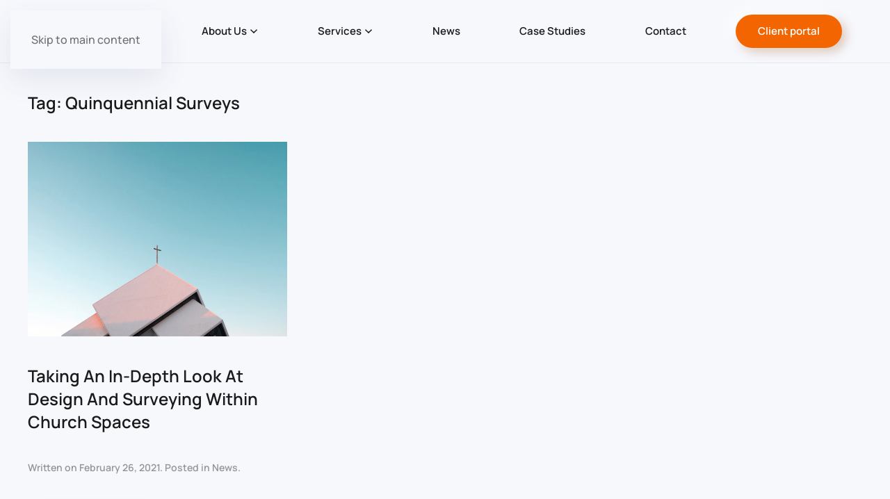

--- FILE ---
content_type: text/html; charset=UTF-8
request_url: https://mcessex.co.uk/tag/quinquennial-surveys/
body_size: 13083
content:
<!DOCTYPE html>
<html lang="en-GB">
    <head>
        <meta charset="UTF-8">
        <meta name="viewport" content="width=device-width, initial-scale=1">
                <meta name='robots' content='index, follow, max-image-preview:large, max-snippet:-1, max-video-preview:-1' />
<!-- Google tag (gtag.js) consent mode dataLayer added by Site Kit -->
<script id="google_gtagjs-js-consent-mode-data-layer">
window.dataLayer = window.dataLayer || [];function gtag(){dataLayer.push(arguments);}
gtag('consent', 'default', {"ad_personalization":"denied","ad_storage":"denied","ad_user_data":"denied","analytics_storage":"denied","functionality_storage":"denied","security_storage":"denied","personalization_storage":"denied","region":["AT","BE","BG","CH","CY","CZ","DE","DK","EE","ES","FI","FR","GB","GR","HR","HU","IE","IS","IT","LI","LT","LU","LV","MT","NL","NO","PL","PT","RO","SE","SI","SK"],"wait_for_update":500});
window._googlesitekitConsentCategoryMap = {"statistics":["analytics_storage"],"marketing":["ad_storage","ad_user_data","ad_personalization"],"functional":["functionality_storage","security_storage"],"preferences":["personalization_storage"]};
window._googlesitekitConsents = {"ad_personalization":"denied","ad_storage":"denied","ad_user_data":"denied","analytics_storage":"denied","functionality_storage":"denied","security_storage":"denied","personalization_storage":"denied","region":["AT","BE","BG","CH","CY","CZ","DE","DK","EE","ES","FI","FR","GB","GR","HR","HU","IE","IS","IT","LI","LT","LU","LV","MT","NL","NO","PL","PT","RO","SE","SI","SK"],"wait_for_update":500};
</script>
<!-- End Google tag (gtag.js) consent mode dataLayer added by Site Kit -->

	<!-- This site is optimized with the Yoast SEO plugin v26.8 - https://yoast.com/product/yoast-seo-wordpress/ -->
	<title>Quinquennial Surveys Archives - Munday &amp; Cramer</title>
	<link rel="canonical" href="https://mcessex.co.uk/tag/quinquennial-surveys/" />
	<meta property="og:locale" content="en_GB" />
	<meta property="og:type" content="article" />
	<meta property="og:title" content="Quinquennial Surveys Archives - Munday &amp; Cramer" />
	<meta property="og:url" content="https://mcessex.co.uk/tag/quinquennial-surveys/" />
	<meta property="og:site_name" content="Munday &amp; Cramer" />
	<meta name="twitter:card" content="summary_large_image" />
	<script type="application/ld+json" class="yoast-schema-graph">{"@context":"https://schema.org","@graph":[{"@type":"CollectionPage","@id":"https://mcessex.co.uk/tag/quinquennial-surveys/","url":"https://mcessex.co.uk/tag/quinquennial-surveys/","name":"Quinquennial Surveys Archives - Munday &amp; Cramer","isPartOf":{"@id":"https://mcessex.co.uk/#website"},"primaryImageOfPage":{"@id":"https://mcessex.co.uk/tag/quinquennial-surveys/#primaryimage"},"image":{"@id":"https://mcessex.co.uk/tag/quinquennial-surveys/#primaryimage"},"thumbnailUrl":"https://mcessex.co.uk/wp-content/uploads/2021/02/akira-hojo-_86u_y0oaam-unsplash-1.jpg","breadcrumb":{"@id":"https://mcessex.co.uk/tag/quinquennial-surveys/#breadcrumb"},"inLanguage":"en-GB"},{"@type":"ImageObject","inLanguage":"en-GB","@id":"https://mcessex.co.uk/tag/quinquennial-surveys/#primaryimage","url":"https://mcessex.co.uk/wp-content/uploads/2021/02/akira-hojo-_86u_y0oaam-unsplash-1.jpg","contentUrl":"https://mcessex.co.uk/wp-content/uploads/2021/02/akira-hojo-_86u_y0oaam-unsplash-1.jpg","width":1707,"height":1280},{"@type":"BreadcrumbList","@id":"https://mcessex.co.uk/tag/quinquennial-surveys/#breadcrumb","itemListElement":[{"@type":"ListItem","position":1,"name":"Home","item":"https://mcessex.co.uk/"},{"@type":"ListItem","position":2,"name":"Quinquennial Surveys"}]},{"@type":"WebSite","@id":"https://mcessex.co.uk/#website","url":"https://mcessex.co.uk/","name":"Munday &amp; Cramer","description":"Chartered Building Surveying &amp; Architectural Practice","publisher":{"@id":"https://mcessex.co.uk/#organization"},"potentialAction":[{"@type":"SearchAction","target":{"@type":"EntryPoint","urlTemplate":"https://mcessex.co.uk/?s={search_term_string}"},"query-input":{"@type":"PropertyValueSpecification","valueRequired":true,"valueName":"search_term_string"}}],"inLanguage":"en-GB"},{"@type":"Organization","@id":"https://mcessex.co.uk/#organization","name":"Munday &amp; Cramer","url":"https://mcessex.co.uk/","logo":{"@type":"ImageObject","inLanguage":"en-GB","@id":"https://mcessex.co.uk/#/schema/logo/image/","url":"https://mcessex.co.uk/wp-content/uploads/2025/02/cropped-96x96-2.png","contentUrl":"https://mcessex.co.uk/wp-content/uploads/2025/02/cropped-96x96-2.png","width":512,"height":512,"caption":"Munday &amp; Cramer"},"image":{"@id":"https://mcessex.co.uk/#/schema/logo/image/"}}]}</script>
	<!-- / Yoast SEO plugin. -->


<link rel='dns-prefetch' href='//www.googletagmanager.com' />
<link rel='dns-prefetch' href='//use.fontawesome.com' />
<link rel="alternate" type="application/rss+xml" title="Munday &amp; Cramer &raquo; Feed" href="https://mcessex.co.uk/feed/" />
<link rel="alternate" type="application/rss+xml" title="Munday &amp; Cramer &raquo; Comments Feed" href="https://mcessex.co.uk/comments/feed/" />
<link rel="alternate" type="application/rss+xml" title="Munday &amp; Cramer &raquo; Quinquennial Surveys Tag Feed" href="https://mcessex.co.uk/tag/quinquennial-surveys/feed/" />
<style id='wp-emoji-styles-inline-css'>

	img.wp-smiley, img.emoji {
		display: inline !important;
		border: none !important;
		box-shadow: none !important;
		height: 1em !important;
		width: 1em !important;
		margin: 0 0.07em !important;
		vertical-align: -0.1em !important;
		background: none !important;
		padding: 0 !important;
	}
/*# sourceURL=wp-emoji-styles-inline-css */
</style>
<style id='wp-block-library-inline-css'>
:root{--wp-block-synced-color:#7a00df;--wp-block-synced-color--rgb:122,0,223;--wp-bound-block-color:var(--wp-block-synced-color);--wp-editor-canvas-background:#ddd;--wp-admin-theme-color:#007cba;--wp-admin-theme-color--rgb:0,124,186;--wp-admin-theme-color-darker-10:#006ba1;--wp-admin-theme-color-darker-10--rgb:0,107,160.5;--wp-admin-theme-color-darker-20:#005a87;--wp-admin-theme-color-darker-20--rgb:0,90,135;--wp-admin-border-width-focus:2px}@media (min-resolution:192dpi){:root{--wp-admin-border-width-focus:1.5px}}.wp-element-button{cursor:pointer}:root .has-very-light-gray-background-color{background-color:#eee}:root .has-very-dark-gray-background-color{background-color:#313131}:root .has-very-light-gray-color{color:#eee}:root .has-very-dark-gray-color{color:#313131}:root .has-vivid-green-cyan-to-vivid-cyan-blue-gradient-background{background:linear-gradient(135deg,#00d084,#0693e3)}:root .has-purple-crush-gradient-background{background:linear-gradient(135deg,#34e2e4,#4721fb 50%,#ab1dfe)}:root .has-hazy-dawn-gradient-background{background:linear-gradient(135deg,#faaca8,#dad0ec)}:root .has-subdued-olive-gradient-background{background:linear-gradient(135deg,#fafae1,#67a671)}:root .has-atomic-cream-gradient-background{background:linear-gradient(135deg,#fdd79a,#004a59)}:root .has-nightshade-gradient-background{background:linear-gradient(135deg,#330968,#31cdcf)}:root .has-midnight-gradient-background{background:linear-gradient(135deg,#020381,#2874fc)}:root{--wp--preset--font-size--normal:16px;--wp--preset--font-size--huge:42px}.has-regular-font-size{font-size:1em}.has-larger-font-size{font-size:2.625em}.has-normal-font-size{font-size:var(--wp--preset--font-size--normal)}.has-huge-font-size{font-size:var(--wp--preset--font-size--huge)}.has-text-align-center{text-align:center}.has-text-align-left{text-align:left}.has-text-align-right{text-align:right}.has-fit-text{white-space:nowrap!important}#end-resizable-editor-section{display:none}.aligncenter{clear:both}.items-justified-left{justify-content:flex-start}.items-justified-center{justify-content:center}.items-justified-right{justify-content:flex-end}.items-justified-space-between{justify-content:space-between}.screen-reader-text{border:0;clip-path:inset(50%);height:1px;margin:-1px;overflow:hidden;padding:0;position:absolute;width:1px;word-wrap:normal!important}.screen-reader-text:focus{background-color:#ddd;clip-path:none;color:#444;display:block;font-size:1em;height:auto;left:5px;line-height:normal;padding:15px 23px 14px;text-decoration:none;top:5px;width:auto;z-index:100000}html :where(.has-border-color){border-style:solid}html :where([style*=border-top-color]){border-top-style:solid}html :where([style*=border-right-color]){border-right-style:solid}html :where([style*=border-bottom-color]){border-bottom-style:solid}html :where([style*=border-left-color]){border-left-style:solid}html :where([style*=border-width]){border-style:solid}html :where([style*=border-top-width]){border-top-style:solid}html :where([style*=border-right-width]){border-right-style:solid}html :where([style*=border-bottom-width]){border-bottom-style:solid}html :where([style*=border-left-width]){border-left-style:solid}html :where(img[class*=wp-image-]){height:auto;max-width:100%}:where(figure){margin:0 0 1em}html :where(.is-position-sticky){--wp-admin--admin-bar--position-offset:var(--wp-admin--admin-bar--height,0px)}@media screen and (max-width:600px){html :where(.is-position-sticky){--wp-admin--admin-bar--position-offset:0px}}

/*# sourceURL=wp-block-library-inline-css */
</style><style id='global-styles-inline-css'>
:root{--wp--preset--aspect-ratio--square: 1;--wp--preset--aspect-ratio--4-3: 4/3;--wp--preset--aspect-ratio--3-4: 3/4;--wp--preset--aspect-ratio--3-2: 3/2;--wp--preset--aspect-ratio--2-3: 2/3;--wp--preset--aspect-ratio--16-9: 16/9;--wp--preset--aspect-ratio--9-16: 9/16;--wp--preset--color--black: #000000;--wp--preset--color--cyan-bluish-gray: #abb8c3;--wp--preset--color--white: #ffffff;--wp--preset--color--pale-pink: #f78da7;--wp--preset--color--vivid-red: #cf2e2e;--wp--preset--color--luminous-vivid-orange: #ff6900;--wp--preset--color--luminous-vivid-amber: #fcb900;--wp--preset--color--light-green-cyan: #7bdcb5;--wp--preset--color--vivid-green-cyan: #00d084;--wp--preset--color--pale-cyan-blue: #8ed1fc;--wp--preset--color--vivid-cyan-blue: #0693e3;--wp--preset--color--vivid-purple: #9b51e0;--wp--preset--gradient--vivid-cyan-blue-to-vivid-purple: linear-gradient(135deg,rgb(6,147,227) 0%,rgb(155,81,224) 100%);--wp--preset--gradient--light-green-cyan-to-vivid-green-cyan: linear-gradient(135deg,rgb(122,220,180) 0%,rgb(0,208,130) 100%);--wp--preset--gradient--luminous-vivid-amber-to-luminous-vivid-orange: linear-gradient(135deg,rgb(252,185,0) 0%,rgb(255,105,0) 100%);--wp--preset--gradient--luminous-vivid-orange-to-vivid-red: linear-gradient(135deg,rgb(255,105,0) 0%,rgb(207,46,46) 100%);--wp--preset--gradient--very-light-gray-to-cyan-bluish-gray: linear-gradient(135deg,rgb(238,238,238) 0%,rgb(169,184,195) 100%);--wp--preset--gradient--cool-to-warm-spectrum: linear-gradient(135deg,rgb(74,234,220) 0%,rgb(151,120,209) 20%,rgb(207,42,186) 40%,rgb(238,44,130) 60%,rgb(251,105,98) 80%,rgb(254,248,76) 100%);--wp--preset--gradient--blush-light-purple: linear-gradient(135deg,rgb(255,206,236) 0%,rgb(152,150,240) 100%);--wp--preset--gradient--blush-bordeaux: linear-gradient(135deg,rgb(254,205,165) 0%,rgb(254,45,45) 50%,rgb(107,0,62) 100%);--wp--preset--gradient--luminous-dusk: linear-gradient(135deg,rgb(255,203,112) 0%,rgb(199,81,192) 50%,rgb(65,88,208) 100%);--wp--preset--gradient--pale-ocean: linear-gradient(135deg,rgb(255,245,203) 0%,rgb(182,227,212) 50%,rgb(51,167,181) 100%);--wp--preset--gradient--electric-grass: linear-gradient(135deg,rgb(202,248,128) 0%,rgb(113,206,126) 100%);--wp--preset--gradient--midnight: linear-gradient(135deg,rgb(2,3,129) 0%,rgb(40,116,252) 100%);--wp--preset--font-size--small: 13px;--wp--preset--font-size--medium: 20px;--wp--preset--font-size--large: 36px;--wp--preset--font-size--x-large: 42px;--wp--preset--spacing--20: 0.44rem;--wp--preset--spacing--30: 0.67rem;--wp--preset--spacing--40: 1rem;--wp--preset--spacing--50: 1.5rem;--wp--preset--spacing--60: 2.25rem;--wp--preset--spacing--70: 3.38rem;--wp--preset--spacing--80: 5.06rem;--wp--preset--shadow--natural: 6px 6px 9px rgba(0, 0, 0, 0.2);--wp--preset--shadow--deep: 12px 12px 50px rgba(0, 0, 0, 0.4);--wp--preset--shadow--sharp: 6px 6px 0px rgba(0, 0, 0, 0.2);--wp--preset--shadow--outlined: 6px 6px 0px -3px rgb(255, 255, 255), 6px 6px rgb(0, 0, 0);--wp--preset--shadow--crisp: 6px 6px 0px rgb(0, 0, 0);}:where(.is-layout-flex){gap: 0.5em;}:where(.is-layout-grid){gap: 0.5em;}body .is-layout-flex{display: flex;}.is-layout-flex{flex-wrap: wrap;align-items: center;}.is-layout-flex > :is(*, div){margin: 0;}body .is-layout-grid{display: grid;}.is-layout-grid > :is(*, div){margin: 0;}:where(.wp-block-columns.is-layout-flex){gap: 2em;}:where(.wp-block-columns.is-layout-grid){gap: 2em;}:where(.wp-block-post-template.is-layout-flex){gap: 1.25em;}:where(.wp-block-post-template.is-layout-grid){gap: 1.25em;}.has-black-color{color: var(--wp--preset--color--black) !important;}.has-cyan-bluish-gray-color{color: var(--wp--preset--color--cyan-bluish-gray) !important;}.has-white-color{color: var(--wp--preset--color--white) !important;}.has-pale-pink-color{color: var(--wp--preset--color--pale-pink) !important;}.has-vivid-red-color{color: var(--wp--preset--color--vivid-red) !important;}.has-luminous-vivid-orange-color{color: var(--wp--preset--color--luminous-vivid-orange) !important;}.has-luminous-vivid-amber-color{color: var(--wp--preset--color--luminous-vivid-amber) !important;}.has-light-green-cyan-color{color: var(--wp--preset--color--light-green-cyan) !important;}.has-vivid-green-cyan-color{color: var(--wp--preset--color--vivid-green-cyan) !important;}.has-pale-cyan-blue-color{color: var(--wp--preset--color--pale-cyan-blue) !important;}.has-vivid-cyan-blue-color{color: var(--wp--preset--color--vivid-cyan-blue) !important;}.has-vivid-purple-color{color: var(--wp--preset--color--vivid-purple) !important;}.has-black-background-color{background-color: var(--wp--preset--color--black) !important;}.has-cyan-bluish-gray-background-color{background-color: var(--wp--preset--color--cyan-bluish-gray) !important;}.has-white-background-color{background-color: var(--wp--preset--color--white) !important;}.has-pale-pink-background-color{background-color: var(--wp--preset--color--pale-pink) !important;}.has-vivid-red-background-color{background-color: var(--wp--preset--color--vivid-red) !important;}.has-luminous-vivid-orange-background-color{background-color: var(--wp--preset--color--luminous-vivid-orange) !important;}.has-luminous-vivid-amber-background-color{background-color: var(--wp--preset--color--luminous-vivid-amber) !important;}.has-light-green-cyan-background-color{background-color: var(--wp--preset--color--light-green-cyan) !important;}.has-vivid-green-cyan-background-color{background-color: var(--wp--preset--color--vivid-green-cyan) !important;}.has-pale-cyan-blue-background-color{background-color: var(--wp--preset--color--pale-cyan-blue) !important;}.has-vivid-cyan-blue-background-color{background-color: var(--wp--preset--color--vivid-cyan-blue) !important;}.has-vivid-purple-background-color{background-color: var(--wp--preset--color--vivid-purple) !important;}.has-black-border-color{border-color: var(--wp--preset--color--black) !important;}.has-cyan-bluish-gray-border-color{border-color: var(--wp--preset--color--cyan-bluish-gray) !important;}.has-white-border-color{border-color: var(--wp--preset--color--white) !important;}.has-pale-pink-border-color{border-color: var(--wp--preset--color--pale-pink) !important;}.has-vivid-red-border-color{border-color: var(--wp--preset--color--vivid-red) !important;}.has-luminous-vivid-orange-border-color{border-color: var(--wp--preset--color--luminous-vivid-orange) !important;}.has-luminous-vivid-amber-border-color{border-color: var(--wp--preset--color--luminous-vivid-amber) !important;}.has-light-green-cyan-border-color{border-color: var(--wp--preset--color--light-green-cyan) !important;}.has-vivid-green-cyan-border-color{border-color: var(--wp--preset--color--vivid-green-cyan) !important;}.has-pale-cyan-blue-border-color{border-color: var(--wp--preset--color--pale-cyan-blue) !important;}.has-vivid-cyan-blue-border-color{border-color: var(--wp--preset--color--vivid-cyan-blue) !important;}.has-vivid-purple-border-color{border-color: var(--wp--preset--color--vivid-purple) !important;}.has-vivid-cyan-blue-to-vivid-purple-gradient-background{background: var(--wp--preset--gradient--vivid-cyan-blue-to-vivid-purple) !important;}.has-light-green-cyan-to-vivid-green-cyan-gradient-background{background: var(--wp--preset--gradient--light-green-cyan-to-vivid-green-cyan) !important;}.has-luminous-vivid-amber-to-luminous-vivid-orange-gradient-background{background: var(--wp--preset--gradient--luminous-vivid-amber-to-luminous-vivid-orange) !important;}.has-luminous-vivid-orange-to-vivid-red-gradient-background{background: var(--wp--preset--gradient--luminous-vivid-orange-to-vivid-red) !important;}.has-very-light-gray-to-cyan-bluish-gray-gradient-background{background: var(--wp--preset--gradient--very-light-gray-to-cyan-bluish-gray) !important;}.has-cool-to-warm-spectrum-gradient-background{background: var(--wp--preset--gradient--cool-to-warm-spectrum) !important;}.has-blush-light-purple-gradient-background{background: var(--wp--preset--gradient--blush-light-purple) !important;}.has-blush-bordeaux-gradient-background{background: var(--wp--preset--gradient--blush-bordeaux) !important;}.has-luminous-dusk-gradient-background{background: var(--wp--preset--gradient--luminous-dusk) !important;}.has-pale-ocean-gradient-background{background: var(--wp--preset--gradient--pale-ocean) !important;}.has-electric-grass-gradient-background{background: var(--wp--preset--gradient--electric-grass) !important;}.has-midnight-gradient-background{background: var(--wp--preset--gradient--midnight) !important;}.has-small-font-size{font-size: var(--wp--preset--font-size--small) !important;}.has-medium-font-size{font-size: var(--wp--preset--font-size--medium) !important;}.has-large-font-size{font-size: var(--wp--preset--font-size--large) !important;}.has-x-large-font-size{font-size: var(--wp--preset--font-size--x-large) !important;}
/*# sourceURL=global-styles-inline-css */
</style>

<style id='classic-theme-styles-inline-css'>
/*! This file is auto-generated */
.wp-block-button__link{color:#fff;background-color:#32373c;border-radius:9999px;box-shadow:none;text-decoration:none;padding:calc(.667em + 2px) calc(1.333em + 2px);font-size:1.125em}.wp-block-file__button{background:#32373c;color:#fff;text-decoration:none}
/*# sourceURL=/wp-includes/css/classic-themes.min.css */
</style>
<link rel='stylesheet' id='wpvrfontawesome-css' href='https://use.fontawesome.com/releases/v6.5.1/css/all.css?ver=8.5.53' media='all' />
<link rel='stylesheet' id='panellium-css-css' href='https://mcessex.co.uk/wp-content/plugins/wpvr/public/lib/pannellum/src/css/pannellum.css?ver=1' media='all' />
<link rel='stylesheet' id='videojs-css-css' href='https://mcessex.co.uk/wp-content/plugins/wpvr/public/lib/pannellum/src/css/video-js.css?ver=1' media='all' />
<link rel='stylesheet' id='videojs-vr-css-css' href='https://mcessex.co.uk/wp-content/plugins/wpvr/public/lib/videojs-vr/videojs-vr.css?ver=1' media='all' />
<link rel='stylesheet' id='owl-css-css' href='https://mcessex.co.uk/wp-content/plugins/wpvr/public/css/owl.carousel.css?ver=8.5.53' media='all' />
<link rel='stylesheet' id='wpvr-css' href='https://mcessex.co.uk/wp-content/plugins/wpvr/public/css/wpvr-public.css?ver=8.5.53' media='all' />
<link href="https://mcessex.co.uk/wp-content/themes/yootheme/css/theme.1.css?ver=1769699042" rel="stylesheet">
<script src="https://mcessex.co.uk/wp-content/plugins/wpvr/public/lib/pannellum/src/js/pannellum.js?ver=1" id="panellium-js-js"></script>
<script src="https://mcessex.co.uk/wp-content/plugins/wpvr/public/lib/pannellum/src/js/libpannellum.js?ver=1" id="panelliumlib-js-js"></script>
<script src="https://mcessex.co.uk/wp-content/plugins/wpvr/public/js/video.js?ver=1" id="videojs-js-js"></script>
<script src="https://mcessex.co.uk/wp-content/plugins/wpvr/public/lib/videojs-vr/videojs-vr.js?ver=1" id="videojsvr-js-js"></script>
<script src="https://mcessex.co.uk/wp-content/plugins/wpvr/public/lib/pannellum/src/js/videojs-pannellum-plugin.js?ver=1" id="panelliumvid-js-js"></script>
<script src="https://mcessex.co.uk/wp-includes/js/jquery/jquery.min.js?ver=3.7.1" id="jquery-core-js"></script>
<script src="https://mcessex.co.uk/wp-includes/js/jquery/jquery-migrate.min.js?ver=3.4.1" id="jquery-migrate-js"></script>
<script src="https://mcessex.co.uk/wp-content/plugins/wpvr/public/js/owl.carousel.js?ver=6.9" id="owl-js-js"></script>
<script src="https://mcessex.co.uk/wp-content/plugins/wpvr/public/js/jquery.cookie.js?ver=1" id="jquery_cookie-js"></script>

<!-- Google tag (gtag.js) snippet added by Site Kit -->
<!-- Google Analytics snippet added by Site Kit -->
<!-- Google Ads snippet added by Site Kit -->
<script src="https://www.googletagmanager.com/gtag/js?id=GT-PBGXKG9" id="google_gtagjs-js" async></script>
<script id="google_gtagjs-js-after">
window.dataLayer = window.dataLayer || [];function gtag(){dataLayer.push(arguments);}
gtag("set","linker",{"domains":["mcessex.co.uk"]});
gtag("js", new Date());
gtag("set", "developer_id.dZTNiMT", true);
gtag("config", "GT-PBGXKG9");
gtag("config", "AW-11386605195");
 window._googlesitekit = window._googlesitekit || {}; window._googlesitekit.throttledEvents = []; window._googlesitekit.gtagEvent = (name, data) => { var key = JSON.stringify( { name, data } ); if ( !! window._googlesitekit.throttledEvents[ key ] ) { return; } window._googlesitekit.throttledEvents[ key ] = true; setTimeout( () => { delete window._googlesitekit.throttledEvents[ key ]; }, 5 ); gtag( "event", name, { ...data, event_source: "site-kit" } ); }; 
//# sourceURL=google_gtagjs-js-after
</script>
<link rel="https://api.w.org/" href="https://mcessex.co.uk/wp-json/" /><link rel="alternate" title="JSON" type="application/json" href="https://mcessex.co.uk/wp-json/wp/v2/tags/251" /><link rel="EditURI" type="application/rsd+xml" title="RSD" href="https://mcessex.co.uk/xmlrpc.php?rsd" />
<meta name="generator" content="WordPress 6.9" />
<meta name="generator" content="Site Kit by Google 1.171.0" /><meta name="ti-site-data" content="eyJyIjoiMTowITc6MCEzMDowIiwibyI6Imh0dHBzOlwvXC9tY2Vzc2V4LmNvLnVrXC93cC1hZG1pblwvYWRtaW4tYWpheC5waHA/YWN0aW9uPXRpX29ubGluZV91c2Vyc19nb29nbGUmYW1wO3A9JTJGdGFnJTJGcXVpbnF1ZW5uaWFsLXN1cnZleXMlMkYmYW1wO193cG5vbmNlPTYzZjZjMTYxNmMifQ==" /><link rel="icon" href="/wp-content/uploads/2025/02/96x96.svg" sizes="any">
<link rel="icon" href="/wp-content/uploads/2025/02/96x96.svg" type="image/svg+xml"><script src="https://mcessex.co.uk/wp-content/themes/yootheme/assets/site/js/consent.js?ver=5.0.8" type="module"></script>
<script>window.yootheme ||= {}; yootheme.consent = {"type":"optin","banner_layout":"section-bottom","categories":{"functional":[],"preferences":["openstreetmap"]}};</script>
<script src="https://mcessex.co.uk/wp-content/themes/yootheme/vendor/assets/uikit/dist/js/uikit.min.js?ver=5.0.8"></script>
<script src="https://mcessex.co.uk/wp-content/themes/yootheme/vendor/assets/uikit/dist/js/uikit-icons-devstack.min.js?ver=5.0.8"></script>
<script src="https://mcessex.co.uk/wp-content/themes/yootheme/assets/site/js/theme.js?ver=5.0.8"></script>
<script>window.yootheme ||= {}; yootheme.theme = {"i18n":{"close":{"label":"Close","0":"yootheme"},"totop":{"label":"Back to top","0":"yootheme"},"marker":{"label":"Open","0":"yootheme"},"navbarToggleIcon":{"label":"Open menu","0":"yootheme"},"paginationPrevious":{"label":"Previous page","0":"yootheme"},"paginationNext":{"label":"Next page","0":"yootheme"},"searchIcon":{"toggle":"Open Search","submit":"Submit Search"},"slider":{"next":"Next slide","previous":"Previous slide","slideX":"Slide %s","slideLabel":"%s of %s"},"slideshow":{"next":"Next slide","previous":"Previous slide","slideX":"Slide %s","slideLabel":"%s of %s"},"lightboxPanel":{"next":"Next slide","previous":"Previous slide","slideLabel":"%s of %s","close":"Close"}}};</script>
<link rel="icon" href="/wp-content/uploads/2025/02/96x96.svg" sizes="any">
<link rel="icon" href="/wp-content/uploads/2025/02/96x96.svg" type="image/svg+xml">
    </head>
    <body class="archive tag tag-quinquennial-surveys tag-251 wp-theme-yootheme ">

        
        <div class="uk-hidden-visually uk-notification uk-notification-top-left uk-width-auto">
            <div class="uk-notification-message">
                <a href="#tm-main" class="uk-link-reset">Skip to main content</a>
            </div>
        </div>

        
        
        <div class="tm-page">

                        


<header class="tm-header-mobile uk-hidden@s">


        <div uk-sticky cls-active="uk-navbar-sticky" sel-target=".uk-navbar-container">
    
        <div class="uk-navbar-container">

            <div class="uk-container uk-container-expand">
                <nav class="uk-navbar" uk-navbar="{&quot;align&quot;:&quot;left&quot;,&quot;container&quot;:&quot;.tm-header-mobile &gt; [uk-sticky]&quot;,&quot;boundary&quot;:&quot;.tm-header-mobile .uk-navbar-container&quot;,&quot;target-x&quot;:&quot;.tm-header-mobile .uk-navbar&quot;,&quot;target-y&quot;:&quot;.tm-header-mobile .uk-navbar-container&quot;,&quot;dropbar&quot;:true,&quot;dropbar-anchor&quot;:&quot;.tm-header-mobile .uk-navbar-container&quot;,&quot;dropbar-transparent-mode&quot;:&quot;remove&quot;}">

                                        <div class="uk-navbar-left ">

                                                    <a href="https://mcessex.co.uk/" aria-label="Back to home" class="uk-logo uk-navbar-item">
    <picture><source type="image/webp" srcset="/wp-content/uploads/yootheme/cache/75/75d862dd.webp 150w, /wp-content/uploads/yootheme/cache/c5/c5b822cc.webp 300w" sizes="(min-width: 150px) 150px"><img src="/wp-content/uploads/yootheme/cache/1a/1a771ff8.png" width="150" height="45" alt></picture></a>                        
                        
                        
                    </div>
                    
                    
                                        <div class="uk-navbar-right">

                        
                                                    <a uk-toggle href="#tm-dialog-mobile" class="uk-navbar-toggle">

        
        <div uk-navbar-toggle-icon></div>

        
    </a>                        
                    </div>
                    
                </nav>
            </div>

        </div>

        </div>
    



        <div id="tm-dialog-mobile" uk-offcanvas="container: true; overlay: true" mode="slide" flip>
        <div class="uk-offcanvas-bar uk-flex uk-flex-column">

                        <button class="uk-offcanvas-close uk-close-large" type="button" uk-close uk-toggle="cls: uk-close-large; mode: media; media: @s"></button>
            
                        <div class="uk-margin-auto-bottom">
                
<div class="uk-panel widget widget_nav_menu" id="nav_menu-2">

    
    
<ul class="uk-nav uk-nav-default">
    
	<li class="menu-item menu-item-type-post_type menu-item-object-page menu-item-has-children uk-parent"><a href="https://mcessex.co.uk/about-us/">About Us</a>
	<ul class="uk-nav-sub">

		<li class="menu-item menu-item-type-post_type menu-item-object-page"><a href="https://mcessex.co.uk/?page_id=5327">Our History</a></li>
		<li class="menu-item menu-item-type-post_type menu-item-object-page"><a href="https://mcessex.co.uk/?page_id=5325">Our Team</a></li>
		<li class="menu-item menu-item-type-post_type menu-item-object-page menu-item-has-children uk-parent"><a href="https://mcessex.co.uk/about-us/careers/">Careers</a>
		<ul>

			<li class="menu-item menu-item-type-post_type menu-item-object-page"><a href="https://mcessex.co.uk/about-us/careers/apprenticeships/">Apprenticeships</a></li></ul></li></ul></li>
	<li class="menu-item menu-item-type-post_type menu-item-object-page menu-item-has-children uk-parent"><a href="https://mcessex.co.uk/services/">Services</a>
	<ul class="uk-nav-sub">

		<li class="menu-item menu-item-type-post_type menu-item-object-page"><a href="https://mcessex.co.uk/services/architectural-design/">Architectural Design</a></li>
		<li class="menu-item menu-item-type-custom menu-item-object-custom"><a href="https://mcessex.co.uk/services/architectural-design/residential-architecture/">Residential Architecture</a></li>
		<li class="menu-item menu-item-type-post_type menu-item-object-page"><a href="https://mcessex.co.uk/services/building-surveying/">Building Surveying</a></li>
		<li class="menu-item menu-item-type-post_type menu-item-object-page"><a href="https://mcessex.co.uk/services/project-management/">Project Management</a></li>
		<li class="menu-item menu-item-type-post_type menu-item-object-page"><a href="https://mcessex.co.uk/services/construction-design-management/">Construction Design &#038; Management</a></li>
		<li class="menu-item menu-item-type-post_type menu-item-object-page"><a href="https://mcessex.co.uk/services/facilities-management/">Facilities Management*</a></li>
		<li class="menu-item menu-item-type-post_type menu-item-object-page"><a href="https://mcessex.co.uk/services/energy-sustainability/">Energy &amp; Sustainability</a></li>
		<li class="menu-item menu-item-type-post_type menu-item-object-page"><a href="https://mcessex.co.uk/services/funding/">Funding</a></li></ul></li>
	<li class="menu-item menu-item-type-taxonomy menu-item-object-category"><a href="https://mcessex.co.uk/category/news/">News</a></li>
	<li class="menu-item menu-item-type-post_type menu-item-object-page"><a href="https://mcessex.co.uk/case-studies/">Case Studies</a></li>
	<li class="menu-item menu-item-type-post_type menu-item-object-page"><a href="https://mcessex.co.uk/contact/">Contact</a></li></ul>

</div>
            </div>
            
            
        </div>
    </div>
    
    
    

</header>




<header class="tm-header uk-visible@s">



        <div uk-sticky media="@s" show-on-up animation="uk-animation-slide-top" cls-active="uk-navbar-sticky" sel-target=".uk-navbar-container">
    
        <div class="uk-navbar-container">

            <div class="uk-container">
                <nav class="uk-navbar uk-navbar-justify" uk-navbar="{&quot;align&quot;:&quot;left&quot;,&quot;container&quot;:&quot;.tm-header &gt; [uk-sticky]&quot;,&quot;boundary&quot;:&quot;.tm-header .uk-navbar-container&quot;,&quot;target-x&quot;:&quot;.tm-header .uk-navbar&quot;,&quot;target-y&quot;:&quot;.tm-header .uk-navbar-container&quot;,&quot;dropbar&quot;:true,&quot;delay-hide&quot;:&quot;200&quot;,&quot;dropbar-anchor&quot;:&quot;.tm-header .uk-navbar-container&quot;,&quot;dropbar-transparent-mode&quot;:&quot;remove&quot;}">

                                        <div class="uk-navbar-left ">

                                                    <a href="https://mcessex.co.uk/" aria-label="Back to home" class="uk-logo uk-navbar-item">
    <picture><source type="image/webp" srcset="/wp-content/uploads/yootheme/cache/75/75d862dd.webp 150w, /wp-content/uploads/yootheme/cache/c5/c5b822cc.webp 300w" sizes="(min-width: 150px) 150px"><img src="/wp-content/uploads/yootheme/cache/1a/1a771ff8.png" width="150" height="45" alt></picture></a>                        
                                                                            
                                                    
<ul class="uk-navbar-nav">
    
	<li class="menu-item menu-item-type-post_type menu-item-object-page menu-item-has-children uk-parent"><a href="https://mcessex.co.uk/about-us/">About Us <span uk-navbar-parent-icon></span></a>
	<div class="uk-drop uk-navbar-dropdown" style="width: 400px;">
<div class="uk-grid-margin uk-grid tm-grid-expand" uk-grid>
    
        
<div class="uk-width-1-2@m">
    
        
            
            
            
                
                    
<div class="uk-panel uk-margin-remove-first-child uk-margin-small">
    
        
            
                
            
            
                                                
                
                    

        
                <h3 class="el-title uk-margin-top uk-margin-remove-bottom">                        Overview                    </h3>        
        
    
        
        
                <div class="el-content uk-panel uk-margin-top"><p class="whitespace-pre-wrap break-words">Munday &amp; Cramer delivers comprehensive professional services from architectural design, building surveying to project and facilities management, with our hands-on Directors ensuring personalised attention across education, commercial, residential and healthcare sectors.</p></div>        
        
                <div><a href="/index.php/about-us/" class="el-link uk-button uk-button-text uk-button-small">Learn more</a></div>        

                
                
            
        
    
</div>
                
            
        
    
</div>
<div class="uk-width-1-2@m">
    
        
            
            
            
                
                    
<div>
    
    
        
        <ul class="uk-margin-remove-bottom uk-nav uk-nav-secondary">                                <li class="el-item ">
<a class="el-link" href="/careers">
    
        <span class="el-image uk-margin-xsmall-right" uk-icon="icon: user; width: 100; height: 100;"></span>
                    Careers        
    
</a></li>
                            </ul>
        
    
    
</div>
                
            
        
    
</div>
    
</div></div></li>
	<li class="menu-item menu-item-type-post_type menu-item-object-page menu-item-has-children uk-parent"><a href="https://mcessex.co.uk/services/">Services <span uk-navbar-parent-icon></span></a>
	<div class="uk-drop uk-navbar-dropdown" style="width: 6000px;">
<div class="uk-grid-margin-large uk-grid tm-grid-expand uk-grid-large uk-child-width-1-1">
    
        
<div class="uk-width-1-1">
    
        
            
            
            
                
                    
<div class="uk-margin-medium" uk-scrollspy="target: [uk-scrollspy-class];">
        <div class="uk-child-width-expand uk-grid-large" uk-grid>    
    
                <div>
        
        <ul class="uk-margin-remove-bottom uk-nav uk-nav-secondary">                                <li class="el-item ">
<a class="el-link" href="/services/architectural-design/">
    
        <div class="uk-grid uk-grid-small uk-child-width-expand uk-flex-nowrap">            <div class="uk-width-auto"><picture><source type="image/webp" srcset="/wp-content/uploads/yootheme/cache/39/39f7da05.webp 130w" sizes="(min-width: 65px) 65px"><img class="el-image" src="/wp-content/uploads/yootheme/cache/fb/fb4511f1.png" alt loading="lazy" width="65" height="65"></picture></div>            <div>
                Architectural Design                <div class="uk-nav-subtitle">Munday & Cramer’s architectural design experts are professionally qualified by the Royal Institute of British Architects (RIBA).</div>            </div>
        </div>
    
</a></li>
                                            <li class="el-item ">
<a class="el-link" href="/services/architectural-design/residential-architecture/">
    
        <div class="uk-grid uk-grid-small uk-child-width-expand uk-flex-nowrap">            <div class="uk-width-auto"><picture><source type="image/webp" srcset="/wp-content/uploads/yootheme/cache/68/6890bb47.webp 130w" sizes="(min-width: 65px) 65px"><img class="el-image" src="/wp-content/uploads/yootheme/cache/4b/4bd6db27.png" alt loading="lazy" width="65" height="65"></picture></div>            <div>
                Residential Architecture                <div class="uk-nav-subtitle">Munday & Cramer provides a range of residential architecture services from house extensions, loft conversions to new residential developments.</div>            </div>
        </div>
    
</a></li>
                                            <li class="el-item ">
<a class="el-link" href="/services/building-surveying/">
    
        <div class="uk-grid uk-grid-small uk-child-width-expand uk-flex-nowrap">            <div class="uk-width-auto"><picture><source type="image/webp" srcset="/wp-content/uploads/yootheme/cache/c8/c89b962f.webp 130w" sizes="(min-width: 65px) 65px"><img class="el-image" src="/wp-content/uploads/yootheme/cache/cc/cc083ad1.png" alt loading="lazy" width="65" height="65"></picture></div>            <div>
                Building Surveying                <div class="uk-nav-subtitle">Munday & Cramer are Chartered Building Surveyors with 40+ years working with properties in both the private and public sectors to manage, maintain and monitor them on a day-to-day basis.</div>            </div>
        </div>
    
</a></li>
                                            <li class="el-item ">
<a class="el-link" href="/services/project-management/">
    
        <div class="uk-grid uk-grid-small uk-child-width-expand uk-flex-nowrap">            <div class="uk-width-auto"><picture><source type="image/webp" srcset="/wp-content/uploads/yootheme/cache/39/39a8f42c.webp 130w" sizes="(min-width: 65px) 65px"><img class="el-image" src="/wp-content/uploads/yootheme/cache/0c/0ca8bc31.png" alt loading="lazy" width="65" height="65"></picture></div>            <div>
                Project Management                <div class="uk-nav-subtitle">Munday & Cramer offer a complete project management solution from start to finish, looking at every aspect to ensure it best benefits your organisation. Our specialised team provides comprehensive resources to deliver new-build and refurbishment construction projects across a range of sectors within the built environment. solution. </div>            </div>
        </div>
    
</a></li>
                            </ul>
                </div>
        
    
                <div>
        
        <ul class="uk-margin-remove-bottom uk-nav uk-nav-secondary">                                <li class="el-item ">
<a class="el-link" href="/services/construction-design-management/">
    
        <div class="uk-grid uk-grid-small uk-child-width-expand uk-flex-nowrap">            <div class="uk-width-auto"><picture><source type="image/webp" srcset="/wp-content/uploads/yootheme/cache/2e/2ecc929f.webp 130w" sizes="(min-width: 65px) 65px"><img class="el-image" src="/wp-content/uploads/yootheme/cache/24/2439a9a7.png" alt loading="lazy" width="65" height="65"></picture></div>            <div>
                Construction and Design Management                <div class="uk-nav-subtitle">Munday & Cramer, delivers comprehensive Construction Design and Management (CDM) services to ensure your construction projects are executed safely, efficiently and in full compliance with current regulations.</div>            </div>
        </div>
    
</a></li>
                                            <li class="el-item ">
<a class="el-link" href="/services/facilities-management/">
    
        <div class="uk-grid uk-grid-small uk-child-width-expand uk-flex-nowrap">            <div class="uk-width-auto"><picture><source type="image/webp" srcset="/wp-content/uploads/yootheme/cache/62/62b69af9.webp 130w" sizes="(min-width: 65px) 65px"><img class="el-image" src="/wp-content/uploads/yootheme/cache/7f/7fdb1735.png" alt loading="lazy" width="65" height="65"></picture></div>            <div>
                Facilities Management                <div class="uk-nav-subtitle">Munday & Cramer delivers comprehensive facilities management solutions, from strategic consultancy to directly managing  maintenance, ensuring your building portfolio operates at peak efficiency.</div>            </div>
        </div>
    
</a></li>
                                            <li class="el-item ">
<a class="el-link" href="/services/energy-sustainability/">
    
        <div class="uk-grid uk-grid-small uk-child-width-expand uk-flex-nowrap">            <div class="uk-width-auto"><picture><source type="image/webp" srcset="/wp-content/uploads/yootheme/cache/ef/ef85ff4b.webp 130w" sizes="(min-width: 65px) 65px"><img class="el-image" src="/wp-content/uploads/yootheme/cache/d0/d0be905d.png" alt loading="lazy" width="65" height="65"></picture></div>            <div>
                Energy and Sustainability                 <div class="uk-nav-subtitle">Munday & Cramer can handle all aspects of the preparation of bids and managing the application process for Decarbonisation measures including both the Low Carbon Skills Fund and the Public Sector Decarbonisation Scheme. </div>            </div>
        </div>
    
</a></li>
                                            <li class="el-item ">
<a class="el-link" href="/services/funding/">
    
        <div class="uk-grid uk-grid-small uk-child-width-expand uk-flex-nowrap">            <div class="uk-width-auto"><picture><source type="image/webp" srcset="/wp-content/uploads/yootheme/cache/49/492fc886.webp 130w" sizes="(min-width: 65px) 65px"><img class="el-image" src="/wp-content/uploads/yootheme/cache/ea/ea2c915c.png" alt loading="lazy" width="65" height="65"></picture></div>            <div>
                Funding                <div class="uk-nav-subtitle">Munday & Cramer have extensive experience in obtaining significant funding for our clients. Industry-leading experience within the education sector places us at the forefront of earning funding for nurseries, school, academies and colleges.</div>            </div>
        </div>
    
</a></li>
                            </ul>
                </div>
        
    
        </div>    
</div>
                
            
        
    
</div>
    
</div></div></li>
	<li class="menu-item menu-item-type-taxonomy menu-item-object-category"><a href="https://mcessex.co.uk/category/news/">News</a></li>
	<li class="menu-item menu-item-type-post_type menu-item-object-page"><a href="https://mcessex.co.uk/case-studies/">Case Studies</a></li>
	<li class="menu-item menu-item-type-post_type menu-item-object-page"><a href="https://mcessex.co.uk/contact/">Contact</a></li></ul>

<div class="uk-navbar-item widget widget_custom_html" id="custom_html-2">

    
    <div class="textwidget custom-html-widget"><a class="el-content uk-button uk-button-primary" href="https://mcdatabase.co.uk/login.aspx">Client portal</a></div>
</div>
                        
                    </div>
                    
                    
                    
                </nav>
            </div>

        </div>

        </div>
    







</header>

            
            
            <main id="tm-main" class="tm-main uk-section uk-section-default uk-section-small" uk-height-viewport="expand: true">

                                <div class="uk-container">

                    
                            
                

    
        <h1 class="uk-margin-medium-bottom uk-h3">Tag: <span>Quinquennial Surveys</span></h1>

        
    
    <div uk-grid="parallax: 600" class="uk-child-width-1-3@m uk-child-width-1-2@s">
                <div>
<article id="post-2452" class="uk-article post-2452 post type-post status-publish format-standard has-post-thumbnail hentry category-news tag-architectural-design tag-architectural-design-in-essex tag-architectural-design-in-kent tag-architectural-design-in-london tag-building-surveying tag-quinquennial-surveys" typeof="Article" vocab="https://schema.org/">

    <meta property="name" content="Taking An In-Depth Look At Design And Surveying Within Church Spaces">
    <meta property="author" typeof="Person" content="Abdullah">
    <meta property="dateModified" content="2025-01-23T10:55:21+00:00">
    <meta class="uk-margin-remove-adjacent" property="datePublished" content="2021-02-26T15:49:45+00:00">

        
            <div class="uk-text-center uk-margin-medium-top" property="image" typeof="ImageObject">
            <meta property="url" content="https://mcessex.co.uk/wp-content/uploads/2021/02/akira-hojo-_86u_y0oaam-unsplash-1.jpg">
                            <a href="https://mcessex.co.uk/2021/02/26/taking-an-in-depth-look-at-design-and-surveying-within-church-spaces/"><picture><source type="image/webp" srcset="https://mcessex.co.uk/index.php?yootheme=cache/c9/c92b4554.webp&amp;src=wp-content/uploads/2021/02/akira-hojo-_86u_y0oaam-unsplash-1.jpg&amp;thumbnail=768,576,&amp;type=webp,85&amp;hash=00e98dde 768w, https://mcessex.co.uk/index.php?yootheme=cache/8b/8b535d0e.webp&amp;src=wp-content/uploads/2021/02/akira-hojo-_86u_y0oaam-unsplash-1.jpg&amp;thumbnail=1024,768,&amp;type=webp,85&amp;hash=2f4fa906 1024w, https://mcessex.co.uk/index.php?yootheme=cache/c1/c1d95549.webp&amp;src=wp-content/uploads/2021/02/akira-hojo-_86u_y0oaam-unsplash-1.jpg&amp;thumbnail=1366,1024,&amp;type=webp,85&amp;hash=f83d1b72 1366w, https://mcessex.co.uk/index.php?yootheme=cache/e1/e184582f.webp&amp;src=wp-content/uploads/2021/02/akira-hojo-_86u_y0oaam-unsplash-1.jpg&amp;thumbnail=1600,1200,&amp;type=webp,85&amp;hash=a46ea9ac 1600w, /wp-content/uploads/yootheme/cache/58/580aef32.webp 1707w" sizes="(min-width: 1707px) 1707px"><img src="/wp-content/uploads/2021/02/akira-hojo-_86u_y0oaam-unsplash-1.jpg" width="1707" height="1280" loading="lazy" alt></picture></a>
                    </div>
    
        
    
        
        <h2 property="headline" class="uk-margin-medium-top uk-margin-remove-bottom uk-h3"><a class="uk-link-reset" href="https://mcessex.co.uk/2021/02/26/taking-an-in-depth-look-at-design-and-surveying-within-church-spaces/">Taking An In-Depth Look At Design And Surveying Within Church Spaces</a></h2>
                            <p class="uk-margin-medium-top uk-margin-remove-bottom uk-article-meta">
                Written on <time datetime="2021-02-26T15:49:45+00:00">February 26, 2021</time>.                Posted in <a href="https://mcessex.co.uk/category/news/" rel="category tag">News</a>.                            </p>
                
        
        
        
        
                <p class="uk-margin-medium">
            <a class="uk-button uk-button-secondary" href="https://mcessex.co.uk/2021/02/26/taking-an-in-depth-look-at-design-and-surveying-within-church-spaces/">Continue reading</a>
        </p>
        
        
        
    
</article>
</div>
            </div>

    
        
                        
                </div>
                
            </main>

            
                        <footer>
                <!-- Builder #footer --><style class="uk-margin-remove-adjacent">#footer\#0 > * > *:nth-child(1) > a{color:#3567B8;}#footer\#0 > * > *:nth-child(2) > a{color: #0f1419;}#footer\#0 > * > *:nth-child(3) > a{color: #000;}#footer\#0 > * > *:nth-child(4) > a{color: #8A9CFE;}#footer\#1 > * > *:nth-child(1) > a{color:#3567B8;}#footer\#1 > * > *:nth-child(2) > a{color: #0f1419;}#footer\#1 > * > *:nth-child(3) > a{color: #000;}#footer\#1 > * > *:nth-child(4) > a{color: #8A9CFE;}</style>
<div class="uk-section-default uk-section uk-section-large-top uk-padding-remove-bottom" uk-scrollspy="target: [uk-scrollspy-class]; cls: uk-animation-fade; delay: 100;">
    
        
        
        
            
                                <div class="uk-container uk-container-large">                
                    
<div class="uk-grid-margin uk-grid tm-grid-expand" uk-grid>
    
        
<div class="uk-width-2-3@m">
    
        
            
            
            
                
                    
<h2 class="uk-h1 uk-position-relative uk-margin-remove-bottom uk-text-left@m uk-text-center" style="z-index: 1;">
    
        
                    Ready to get started?        
        
    
</h2><div class="uk-panel uk-text-lead uk-text-muted uk-position-relative uk-margin-small uk-text-left@m uk-text-center" style="z-index: 1;"><p>We will send you a personalised copy of our brochure which is custom to your project and needs.</p></div>
                
            
        
    
</div>
<div class="uk-grid-item-match uk-flex-middle uk-width-1-3@m">
    
        
            
            
                        <div class="uk-panel uk-width-1-1">            
                
                    
<div class="uk-position-relative uk-margin uk-text-right@m uk-text-center" style="z-index: 1;">
    
    
        
        
<a class="el-content uk-button uk-button-primary uk-button-large" href="https://mcessex.co.uk/devstack/request-a-brochure/">
    
        Request a Brochure    
    
</a>


        
    
    
</div>

                
                        </div>            
        
    
</div>
    
</div>
<div class="uk-grid tm-grid-expand uk-child-width-1-1 uk-margin-remove-vertical uk-visible@xl">
    
        
<div class="uk-grid-item-match uk-width-1-1 uk-visible@xl">
    
        
            
            
                        <div class="uk-panel uk-width-1-1">            
                
                    
<div class="uk-position-absolute uk-width-1-1 uk-visible@xl" style="left: -40vw; top: -340px; z-index: 0;" uk-scrollspy-class>
        <picture><source type="image/webp" srcset="/wp-content/uploads/yootheme/cache/fa/fad99b38.webp 768w, /wp-content/uploads/yootheme/cache/ff/ffe5560e.webp 944w" sizes="(min-width: 900px) 900px"><img class="el-image" src="/wp-content/uploads/yootheme/cache/ca/ca8d61b9.png" alt loading="lazy" width="900" height="793"></picture>    
    
</div>
<div class="uk-position-absolute uk-width-1-1 uk-text-right uk-visible@xl" style="right: -30vw; top: -170px; z-index: 0;" uk-scrollspy-class>
        <picture><source type="image/webp" srcset="/wp-content/uploads/yootheme/cache/b5/b5e4e879.webp 600w, /wp-content/uploads/yootheme/cache/fa/fad99b38.webp 768w, /wp-content/uploads/yootheme/cache/ff/ffe5560e.webp 944w" sizes="(min-width: 600px) 600px"><img class="el-image" src="/wp-content/uploads/yootheme/cache/f2/f2bd64b4.png" alt loading="lazy" width="600" height="529"></picture>    
    
</div>
                
                        </div>            
        
    
</div>
    
</div>
                                </div>                
            
        
    
</div>
<div class="uk-section-default uk-section uk-section-large">
    
        
        
        
            
                                <div class="uk-container uk-container-large">                
                    
<div class="uk-grid-margin-large uk-grid tm-grid-expand uk-grid-row-large" uk-grid>
    
        
<div class="uk-width-1-2@s uk-width-1-5@m">
    
        
            
            
            
                
                    
<h3 class="uk-h5 uk-position-relative uk-margin-remove-bottom" style="z-index: 1;">
    
                <a class="el-link uk-link-reset" href="/about-us/">        
                    About Us        
                </a>        
    
</h3>
<ul class="uk-list uk-position-relative uk-margin-medium" style="z-index: 1;">
    
    
                <li class="el-item">            

    <div class="el-content uk-panel"><a href="/about-us/careers/" class="el-link uk-link-muted uk-margin-remove-last-child">Careers</a></div>        </li>                <li class="el-item">            

    <div class="el-content uk-panel"><a href="/contact/" class="el-link uk-link-muted uk-margin-remove-last-child">Contact Us</a></div>        </li>        
    
    
</ul>
                
            
        
    
</div>
<div class="uk-width-1-2@s uk-width-1-5@m">
    
        
            
            
            
                
                    
<h3 class="uk-h5 uk-position-relative uk-margin-remove-bottom" style="z-index: 1;">
    
                <a class="el-link uk-link-reset" href="/services/">        
                    Services        
                </a>        
    
</h3>
<ul class="uk-list uk-margin-medium">
    
    
                <li class="el-item">            

    <div class="el-content uk-panel"><a href="/services/architectural-design/" class="el-link uk-link-muted uk-margin-remove-last-child">Architectural Design</a></div>        </li>                <li class="el-item">            

    <div class="el-content uk-panel"><a href="/services/building-surveying/" class="el-link uk-link-muted uk-margin-remove-last-child">Building Surveying</a></div>        </li>                <li class="el-item">            

    <div class="el-content uk-panel"><a href="/services/project-management" class="el-link uk-link-muted uk-margin-remove-last-child">Project Management</a></div>        </li>                <li class="el-item">            

    <div class="el-content uk-panel"><a href="/services/construction-design-management/" class="el-link uk-link-muted uk-margin-remove-last-child">Construction Design &amp; Management</a></div>        </li>                <li class="el-item">            

    <div class="el-content uk-panel"><a href="/services/facilities-management/" class="el-link uk-link-muted uk-margin-remove-last-child">Facilities Management</a></div>        </li>                <li class="el-item">            

    <div class="el-content uk-panel"><a href="/services/energy-sustainability/" class="el-link uk-link-muted uk-margin-remove-last-child">Energy &amp; Sustainability</a></div>        </li>                <li class="el-item">            

    <div class="el-content uk-panel"><a href="/services/funding/" class="el-link uk-link-muted uk-margin-remove-last-child">Funding</a></div>        </li>        
    
    
</ul>
                
            
        
    
</div>
<div class="uk-width-1-3@s uk-width-1-5@m">
    
        
            
            
            
                
                    
<h3 class="uk-h5 uk-position-relative uk-margin-remove-bottom" style="z-index: 1;">
    
        
                    Useful Links        
        
    
</h3>
<ul class="uk-list uk-margin-medium">
    
    
                <li class="el-item">            

    <div class="el-content uk-panel"><a href="/cookies-privacy-policy/" class="el-link uk-link-muted uk-margin-remove-last-child">Cookies &amp; Privacy Policy</a></div>        </li>                <li class="el-item">            

    <div class="el-content uk-panel"><a href="/modern-slavery-statement/" class="el-link uk-link-muted uk-margin-remove-last-child">Modern Slavery Statement</a></div>        </li>                <li class="el-item">            

    <div class="el-content uk-panel"><a href="https://mcdatabase.co.uk/login.aspx" class="el-link uk-link-muted uk-margin-remove-last-child">Client Login</a></div>        </li>        
    
    
</ul>
                
            
        
    
</div>
<div class="uk-width-1-3@s uk-width-1-5@m">
    
        
            
            
            
                
                    
<h3 class="uk-h5 uk-position-relative uk-text-left@m uk-text-center" style="z-index: 1;">
    
        
                    Follow Us        
        
    
</h3>
<div id="footer#0" class="uk-position-relative uk-margin-small uk-width-2xlarge uk-text-left@m uk-text-center" style="z-index: 1;" uk-scrollspy="target: [uk-scrollspy-class];">    <ul class="uk-child-width-auto uk-grid-row-small uk-flex-inline uk-flex-middle" uk-grid>
            <li class="el-item">
<a class="el-link uk-icon-button" href="https://www.facebook.com/MCEssex/" target="_blank"><span uk-icon="icon: facebook;"></span></a></li>
            <li class="el-item">
<a class="el-link uk-icon-button" href="https://x.com/MundayCramer" target="_blank"><span uk-icon="icon: x;"></span></a></li>
            <li class="el-item">
<a class="el-link uk-icon-button" href="https://uk.linkedin.com/company/munday-cramer" target="_blank"><span uk-icon="icon: linkedin;"></span></a></li>
    
    </ul></div>
<div id="footer#1" class="uk-position-relative uk-margin uk-width-2xlarge uk-text-left@m uk-text-center" style="z-index: 1;" uk-scrollspy="target: [uk-scrollspy-class];">    <ul class="uk-child-width-auto uk-grid-row-small uk-flex-inline uk-flex-middle" uk-grid>
            <li class="el-item">
<a class="el-link uk-icon-button" href="https://www.instagram.com/mc_essex/" target="_blank"><span uk-icon="icon: instagram;"></span></a></li>
            <li class="el-item">
<a class="el-link uk-icon-button" href="https://www.pinterest.co.uk/mundayandcramer/" target="_blank"><span uk-icon="icon: social;"></span></a></li>
            <li class="el-item">
<a class="el-link uk-icon-button" href="https://www.tiktok.com/@munday_and_cramer" target="_blank"><span uk-icon="icon: tiktok;"></span></a></li>
    
    </ul></div>
                
            
        
    
</div>
    
</div>
                                </div>                
            
        
    
</div>
<div class="uk-section-default uk-section uk-padding-remove-top uk-section-small-bottom">
    
        
        
        
            
                                <div class="uk-container uk-container-large">                
                    
<div class="uk-grid tm-grid-expand uk-grid-row-small" uk-grid>
    
        
<div class="uk-width-1-4@m">
    
        
            
            
            
                
                    
<div class="uk-position-relative uk-margin uk-text-left@m uk-text-center" style="z-index: 1;">
        <a class="el-link" href="#" uk-scroll><picture><source type="image/webp" srcset="/wp-content/uploads/yootheme/cache/28/28add7df.webp 250w, /wp-content/uploads/yootheme/cache/cd/cd6980f0.webp 500w" sizes="(min-width: 250px) 250px"><img class="el-image" src="/wp-content/uploads/yootheme/cache/ba/baac9257.png" alt loading="lazy" width="250" height="75"></picture></a>    
    
</div>
                
            
        
    
</div>
<div class="uk-grid-item-match uk-flex-middle uk-width-3-4@m">
    
        
            
            
                        <div class="uk-panel uk-width-1-1">            
                
                    <div class="uk-panel uk-text-small uk-text-muted uk-position-relative uk-margin uk-text-right@m uk-text-center" style="z-index: 1;"><p>© Munday &amp; Cramer <script> document.currentScript.insertAdjacentHTML('afterend', '<time datetime="' + new Date().toJSON() + '">' + new Intl.DateTimeFormat(document.documentElement.lang, {year: 'numeric'}).format() + '</time>'); </script>. All rights reserved.</p></div>
                
                        </div>            
        
    
</div>
    
</div>
                                </div>                
            
        
    
</div>            </footer>
            
        </div>

        
        <script type="speculationrules">
{"prefetch":[{"source":"document","where":{"and":[{"href_matches":"/*"},{"not":{"href_matches":["/wp-*.php","/wp-admin/*","/wp-content/uploads/*","/wp-content/*","/wp-content/plugins/*","/wp-content/themes/yootheme/*","/*\\?(.+)"]}},{"not":{"selector_matches":"a[rel~=\"nofollow\"]"}},{"not":{"selector_matches":".no-prefetch, .no-prefetch a"}}]},"eagerness":"conservative"}]}
</script>
<script id="wpvr-js-extra">
var wpvr_public = {"notice_active":"","notice":"","is_pro_active":"","is_license_active":""};
//# sourceURL=wpvr-js-extra
</script>
<script src="https://mcessex.co.uk/wp-content/plugins/wpvr/public/js/wpvr-public.js?ver=8.5.53" id="wpvr-js"></script>
<script src="https://mcessex.co.uk/wp-content/plugins/google-site-kit/dist/assets/js/googlesitekit-consent-mode-bc2e26cfa69fcd4a8261.js" id="googlesitekit-consent-mode-js"></script>
<script src="https://mcessex.co.uk/wp-content/plugins/google-site-kit/dist/assets/js/googlesitekit-events-provider-wpforms-ed443a3a3d45126a22ce.js" id="googlesitekit-events-provider-wpforms-js" defer></script>
<script id="wp-consent-api-js-extra">
var consent_api = {"consent_type":"","waitfor_consent_hook":"","cookie_expiration":"30","cookie_prefix":"wp_consent","services":[]};
//# sourceURL=wp-consent-api-js-extra
</script>
<script src="https://mcessex.co.uk/wp-content/plugins/wp-consent-api/assets/js/wp-consent-api.min.js?ver=2.0.0" id="wp-consent-api-js"></script>
<script id="wp-emoji-settings" type="application/json">
{"baseUrl":"https://s.w.org/images/core/emoji/17.0.2/72x72/","ext":".png","svgUrl":"https://s.w.org/images/core/emoji/17.0.2/svg/","svgExt":".svg","source":{"concatemoji":"https://mcessex.co.uk/wp-includes/js/wp-emoji-release.min.js?ver=6.9"}}
</script>
<script type="module">
/*! This file is auto-generated */
const a=JSON.parse(document.getElementById("wp-emoji-settings").textContent),o=(window._wpemojiSettings=a,"wpEmojiSettingsSupports"),s=["flag","emoji"];function i(e){try{var t={supportTests:e,timestamp:(new Date).valueOf()};sessionStorage.setItem(o,JSON.stringify(t))}catch(e){}}function c(e,t,n){e.clearRect(0,0,e.canvas.width,e.canvas.height),e.fillText(t,0,0);t=new Uint32Array(e.getImageData(0,0,e.canvas.width,e.canvas.height).data);e.clearRect(0,0,e.canvas.width,e.canvas.height),e.fillText(n,0,0);const a=new Uint32Array(e.getImageData(0,0,e.canvas.width,e.canvas.height).data);return t.every((e,t)=>e===a[t])}function p(e,t){e.clearRect(0,0,e.canvas.width,e.canvas.height),e.fillText(t,0,0);var n=e.getImageData(16,16,1,1);for(let e=0;e<n.data.length;e++)if(0!==n.data[e])return!1;return!0}function u(e,t,n,a){switch(t){case"flag":return n(e,"\ud83c\udff3\ufe0f\u200d\u26a7\ufe0f","\ud83c\udff3\ufe0f\u200b\u26a7\ufe0f")?!1:!n(e,"\ud83c\udde8\ud83c\uddf6","\ud83c\udde8\u200b\ud83c\uddf6")&&!n(e,"\ud83c\udff4\udb40\udc67\udb40\udc62\udb40\udc65\udb40\udc6e\udb40\udc67\udb40\udc7f","\ud83c\udff4\u200b\udb40\udc67\u200b\udb40\udc62\u200b\udb40\udc65\u200b\udb40\udc6e\u200b\udb40\udc67\u200b\udb40\udc7f");case"emoji":return!a(e,"\ud83e\u1fac8")}return!1}function f(e,t,n,a){let r;const o=(r="undefined"!=typeof WorkerGlobalScope&&self instanceof WorkerGlobalScope?new OffscreenCanvas(300,150):document.createElement("canvas")).getContext("2d",{willReadFrequently:!0}),s=(o.textBaseline="top",o.font="600 32px Arial",{});return e.forEach(e=>{s[e]=t(o,e,n,a)}),s}function r(e){var t=document.createElement("script");t.src=e,t.defer=!0,document.head.appendChild(t)}a.supports={everything:!0,everythingExceptFlag:!0},new Promise(t=>{let n=function(){try{var e=JSON.parse(sessionStorage.getItem(o));if("object"==typeof e&&"number"==typeof e.timestamp&&(new Date).valueOf()<e.timestamp+604800&&"object"==typeof e.supportTests)return e.supportTests}catch(e){}return null}();if(!n){if("undefined"!=typeof Worker&&"undefined"!=typeof OffscreenCanvas&&"undefined"!=typeof URL&&URL.createObjectURL&&"undefined"!=typeof Blob)try{var e="postMessage("+f.toString()+"("+[JSON.stringify(s),u.toString(),c.toString(),p.toString()].join(",")+"));",a=new Blob([e],{type:"text/javascript"});const r=new Worker(URL.createObjectURL(a),{name:"wpTestEmojiSupports"});return void(r.onmessage=e=>{i(n=e.data),r.terminate(),t(n)})}catch(e){}i(n=f(s,u,c,p))}t(n)}).then(e=>{for(const n in e)a.supports[n]=e[n],a.supports.everything=a.supports.everything&&a.supports[n],"flag"!==n&&(a.supports.everythingExceptFlag=a.supports.everythingExceptFlag&&a.supports[n]);var t;a.supports.everythingExceptFlag=a.supports.everythingExceptFlag&&!a.supports.flag,a.supports.everything||((t=a.source||{}).concatemoji?r(t.concatemoji):t.wpemoji&&t.twemoji&&(r(t.twemoji),r(t.wpemoji)))});
//# sourceURL=https://mcessex.co.uk/wp-includes/js/wp-emoji-loader.min.js
</script>

<template id="consent-banner">
    <div class="tm-consent uk-section uk-section-xsmall uk-section-muted uk-position-bottom uk-position-fixed uk-position-z-index-high bottom">        <div class="uk-container uk-text-center">
            
                <p>                    We use cookies and similar technologies to improve your experience on our website.
                                    </p>
            
                <div class="uk-child-width-1-1 uk-child-width-auto@s uk-grid-small uk-flex-center" uk-grid>                    <div>
                        <button type="button" data-consent-button="accept" class="uk-button uk-button-primary uk-width-1-1" data-uk-toggle="target: !.tm-consent; animation: true;">Accept</button>
                    </div>                    <div>
                        <button type="button" data-consent-button="reject" class="uk-button uk-button-secondary uk-width-1-1" data-uk-toggle="target: !.tm-consent; animation: true;">Reject</button>
                    </div>                    <div>
                        <button type="button" data-consent-button="settings" class="uk-button uk-button-default uk-width-1-1">Manage Settings</button>
                    </div>                </div>
            
        </div>    </div></template>

<template id="consent-settings">
    <div class="uk-position-z-index-highest" uk-modal>
        <form class="uk-modal-dialog  uk-margin-auto-vertical uk-modal-body" style="width: 720px;">
            <button class="uk-modal-close-default uk-close-large" type="button" uk-close></button>

            
                <h2 class="uk-modal-title">Privacy Settings</h2>
            
                <p>                    This website uses cookies and similar technologies. They are grouped into categories, which you can review and manage below. If you have accepted any non-essential cookies, you can change your preferences at any time in the settings.
                                    </p>
                
                                        <div class="uk-grid-column-small uk-grid-row-medium" uk-grid>
                        <div class="uk-width-auto ">

                            <div class="uk-h4"><input id="consent-cookies-functional" class="uk-checkbox uk-form-large" type="checkbox" checked disabled></div>

                        </div>
                        <div class="uk-width-expand">

                            
                                        <h3 class="uk-h4 uk-margin-remove">
                                                                                        <label for="consent-cookies-functional">
                                            
                                            Functional
                                                                                        </label>
                                            
                                        </h3>
                            
                                                                <p class="uk-margin-small-top uk-margin-remove-bottom">                                These technologies are required to activate the core functionality of our website.                                </p>                                
                                
                            
                        </div>
                    </div>
                                        <div class="uk-grid-column-small uk-grid-row-medium" uk-grid>
                        <div class="uk-width-auto ">

                            <div class="uk-h4"><input id="consent-cookies-preferences" class="uk-checkbox uk-form-large" type="checkbox" name="preferences"></div>

                        </div>
                        <div class="uk-width-expand">

                            
                                        <h3 class="uk-h4 uk-margin-remove">
                                                                                        <label for="consent-cookies-preferences">
                                            
                                            Preferences
                                                                                        </label>
                                            
                                        </h3>
                            
                                                                <p class="uk-margin-small-top uk-margin-remove-bottom">                                These technologies allow our website to remember your preferences and provide you with a more personalized experience.                                </p>                                
                                
                                    
                                    <ul class="uk-list tm-toggle uk-margin-small-top ">
                                                                                <li class="uk-text-emphasis">
                                            <input id="consent-cookies-openstreetmap" class="uk-checkbox uk-margin-xsmall-right" type="checkbox" name="preferences.openstreetmap">
                                            <label for="consent-cookies-openstreetmap">OpenStreetMap</label>
                                        </li>
                                                                            </ul>

                                
                            
                        </div>
                    </div>
                    
                
            
                <div class="uk-margin-medium-top uk-child-width-1-1 uk-child-width-auto@s uk-grid-small" uk-grid>                    <div>
                        <button type="button" data-consent-button="accept" class="uk-button uk-button-default uk-width-1-1 uk-modal-close">Accept all</button>
                    </div>                    <div>
                        <button type="button" data-consent-button="reject" class="uk-button uk-button-default uk-width-1-1 uk-modal-close">Reject all</button>
                    </div>                    <div class="uk-margin-auto-left@s">
                        <button type="submit" data-consent-button="save" class="uk-button uk-button-primary uk-width-1-1 uk-modal-close">Save</button>
                    </div>                </div>
            
        </form>    </div>
</template>
    </body>
</html>
